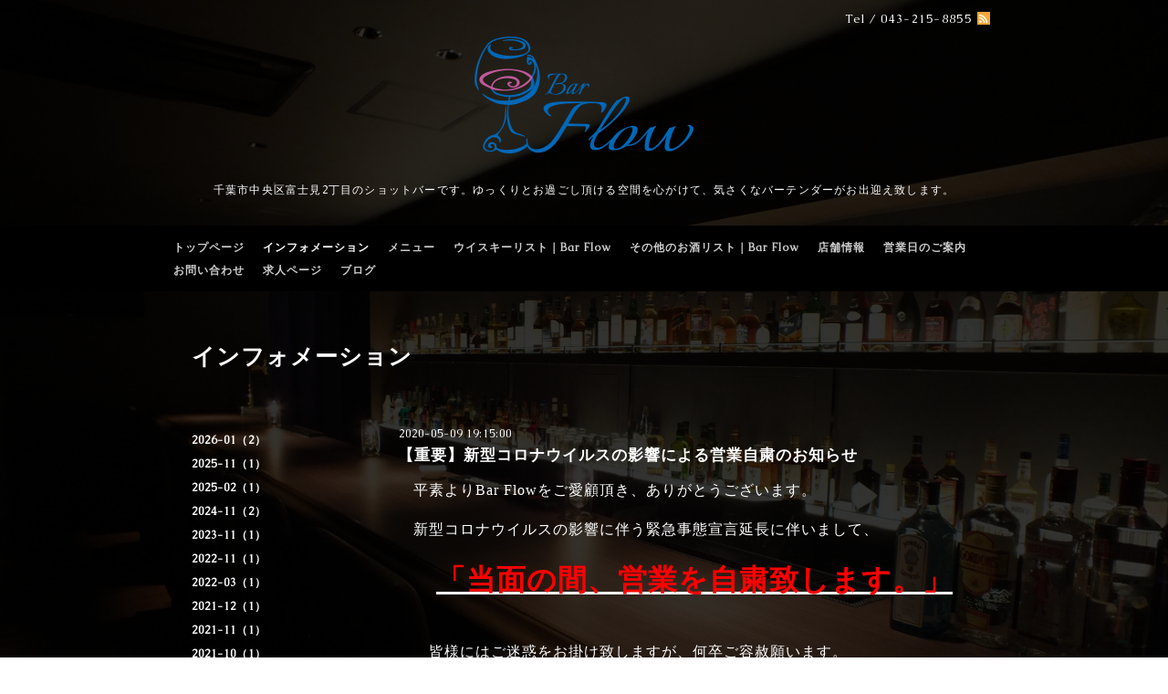

--- FILE ---
content_type: text/html; charset=utf-8
request_url: https://bar-flow.com/info/2020-05
body_size: 5315
content:
<!DOCTYPE html PUBLIC "-//W3C//DTD XHTML 1.0 Transitional//EN" "http://www.w3.org/TR/xhtml1/DTD/xhtml1-transitional.dtd">
<html xmlns="http://www.w3.org/1999/xhtml" xml:lang="ja" lang="ja">
<head>
  <meta http-equiv="content-type" content="text/html; charset=utf-8" />
  <title>インフォメーション &gt; 2020-05 - Bar Flow｜千葉・富士見の小さなバー</title>
  <meta name="viewport" content="width=device-width, initial-scale=1, maximum-scale=1, user-scalable=yes" />
  <meta name="keywords" content="千葉,富士見,Bar Flow,ショットバー,ばー,しょっとばー,オーセンティックバー,おーせんてぃっくばー,酒,飲み,居酒屋,カクテル,かくてる,バーテンダー,ばーてんだー,バー" />
  <meta name="description" content="インフォメーション &gt; 2020-05 | 
千葉市中央区富士見2丁目のショットバーです。ゆっくりとお過ごし頂ける空間を心がけて、気さくなバーテンダーがお出迎え致します。" />
  <meta property="og:title" content="Bar Flow｜千葉・富士見の小さなバー" />
  <meta property="og:image" content="https://cdn.goope.jp/51494/190824040758rejn.png" />
  <meta property="og:site_name" content="Bar Flow｜千葉・富士見の小さなバー" />
  <meta http-equiv="content-style-type" content="text/css" />
  <meta http-equiv="content-script-type" content="text/javascript" />
  
  <link rel="alternate" type="application/rss+xml" title="Bar Flow｜千葉・富士見の小さなバー / RSS" href="/feed.rss" />
  <link href='//fonts.googleapis.com/css?family=Caudex' rel='stylesheet' type='text/css'>
  <style type="text/css" media="all">@import "/style.css?359530-1590395110";</style>
  <script type="text/javascript" src="/assets/jquery/jquery-1.9.1.min.js"></script>
  <script type="text/javascript" src="/js/tooltip.js"></script>
  <script type="text/javascript" src="/assets/colorbox/jquery.colorbox-min.js"></script>
  <script type="text/javascript" src="/assets/jscrollpane/jscrollpane.js"></script>
  <script type="text/javascript" src="/assets/bgstretcher/bgstretcher_black.js"></script>
  <script type="text/javascript" src="/assets/responsiveslides/responsiveslides.min.js"></script>
  <script type="text/javascript" src="/assets/footerfixed/footerfixed.js"></script>
  <script>
    $(document).ready(function(){
      $("#main").find(".thickbox").colorbox({rel:'thickbox',maxWidth: '98%'});
    });
  </script>
</head>

<body id="info" class="smartphone">
  <div id="wrapper" class="bg_slide">
    <div id="wrapper_inner">
      <div class="shop_title">
        <div class="shop_rss shop_rss_smartphone"><a href="/feed.rss"><img src="/img/theme_black/rss.png" /></a></div>
        <div class="shop_tel shop_tel_smartphone">Tel&nbsp;/&nbsp;043-215-8855</div>
      </div>
      <div class="site_title">
        <h1 class="site_logo"><a href="https://bar-flow.com"><img src='//cdn.goope.jp/51494/190824040758rejn_m.png' alt='Bar Flow｜千葉・富士見の小さなバー' /></a></h1>
        <div class="site_description site_description_smartphone"><br />
千葉市中央区富士見2丁目のショットバーです。ゆっくりとお過ごし頂ける空間を心がけて、気さくなバーテンダーがお出迎え致します。</div>
      </div>

      
      
      <!-- END top -->

      <!-- ナビゲーション部分ここから // -->
      <script>
      $(function(){
        $(".menubtn").click(function(){
          $("#navi_inner").slideToggle(700);
        });
      });
      </script>

      <div id="navi">
        <div class="menubtn">MENU</div>
        <div id="navi_inner">
          <ul>
            
            <li><a href="/"  class="navi_top">トップページ</a></li>
            
            <li><a href="/info"  class="navi_info active">インフォメーション</a><ul class="sub_navi">
<li><a href='/info/2026-01'>2026-01（2）</a></li>
<li><a href='/info/2025-11'>2025-11（1）</a></li>
<li><a href='/info/2025-02'>2025-02（1）</a></li>
<li><a href='/info/2024-11'>2024-11（2）</a></li>
<li><a href='/info/2023-11'>2023-11（1）</a></li>
<li><a href='/info/2022-11'>2022-11（1）</a></li>
<li><a href='/info/2022-03'>2022-03（1）</a></li>
<li><a href='/info/2021-12'>2021-12（1）</a></li>
<li><a href='/info/2021-11'>2021-11（1）</a></li>
<li><a href='/info/2021-10'>2021-10（1）</a></li>
<li><a href='/info/2021-09'>2021-09（2）</a></li>
<li><a href='/info/2021-08'>2021-08（1）</a></li>
<li><a href='/info/2021-06'>2021-06（1）</a></li>
<li><a href='/info/2021-04'>2021-04（1）</a></li>
<li><a href='/info/2021-03'>2021-03（1）</a></li>
<li><a href='/info/2021-01'>2021-01（3）</a></li>
<li><a href='/info/2020-12'>2020-12（2）</a></li>
<li><a href='/info/2020-10'>2020-10（1）</a></li>
<li><a href='/info/2020-08'>2020-08（2）</a></li>
<li><a href='/info/2020-07'>2020-07（1）</a></li>
<li><a href='/info/2020-06'>2020-06（2）</a></li>
<li><a href='/info/2020-05' class='active'>2020-05（2）</a></li>
<li><a href='/info/2020-04'>2020-04（2）</a></li>
<li><a href='/info/2020-02'>2020-02（1）</a></li>
<li><a href='/info/2019-11'>2019-11（2）</a></li>
<li><a href='/info/2019-09'>2019-09（3）</a></li>
<li><a href='/info/2019-04'>2019-04（1）</a></li>
<li><a href='/info/2019-01'>2019-01（2）</a></li>
<li><a href='/info/2018-12'>2018-12（1）</a></li>
<li><a href='/info/2018-11'>2018-11（3）</a></li>
<li><a href='/info/2018-10'>2018-10（2）</a></li>
<li><a href='/info/2018-07'>2018-07（2）</a></li>
<li><a href='/info/2018-06'>2018-06（1）</a></li>
<li><a href='/info/2018-04'>2018-04（1）</a></li>
<li><a href='/info/2018-02'>2018-02（2）</a></li>
<li><a href='/info/2017-12'>2017-12（1）</a></li>
<li><a href='/info/2017-10'>2017-10（2）</a></li>
<li><a href='/info/2017-09'>2017-09（3）</a></li>
<li><a href='/info/2017-07'>2017-07（2）</a></li>
<li><a href='/info/2017-06'>2017-06（1）</a></li>
<li><a href='/info/2017-05'>2017-05（2）</a></li>
<li><a href='/info/2017-04'>2017-04（2）</a></li>
<li><a href='/info/2017-03'>2017-03（2）</a></li>
</ul>
</li>
            
            <li><a href="/menu"  class="navi_menu">メニュー</a></li>
            
            <li><a href="/free/whisky-list"  class="navi_free free_120145">ウイスキーリスト｜Bar Flow</a></li>
            
            <li><a href="/free/liqueur-list"  class="navi_free free_134127">その他のお酒リスト｜Bar Flow</a></li>
            
            <li><a href="/about"  class="navi_about">店舗情報</a></li>
            
            <li><a href="/calendar"  class="navi_calendar">営業日のご案内</a></li>
            
            <li><a href="/contact"  class="navi_contact">お問い合わせ</a></li>
            
            <li><a href="/recruit"  class="navi_recruit">求人ページ</a></li>
            
            <li><a href="/diary"  class="navi_diary">ブログ</a></li>
            
          </ul>
          <br class="clear" />
        </div>
      </div>
      <!-- // ナビゲーション部分ここまで -->

      <div class="under_navi"></div>
      <div id="contents">
        <div id="contents_inner">

          <ul class="sub_navi_side">
            
            
            
            <ul class="sub_navi">
<li><a href='/info/2026-01'>2026-01（2）</a></li>
<li><a href='/info/2025-11'>2025-11（1）</a></li>
<li><a href='/info/2025-02'>2025-02（1）</a></li>
<li><a href='/info/2024-11'>2024-11（2）</a></li>
<li><a href='/info/2023-11'>2023-11（1）</a></li>
<li><a href='/info/2022-11'>2022-11（1）</a></li>
<li><a href='/info/2022-03'>2022-03（1）</a></li>
<li><a href='/info/2021-12'>2021-12（1）</a></li>
<li><a href='/info/2021-11'>2021-11（1）</a></li>
<li><a href='/info/2021-10'>2021-10（1）</a></li>
<li><a href='/info/2021-09'>2021-09（2）</a></li>
<li><a href='/info/2021-08'>2021-08（1）</a></li>
<li><a href='/info/2021-06'>2021-06（1）</a></li>
<li><a href='/info/2021-04'>2021-04（1）</a></li>
<li><a href='/info/2021-03'>2021-03（1）</a></li>
<li><a href='/info/2021-01'>2021-01（3）</a></li>
<li><a href='/info/2020-12'>2020-12（2）</a></li>
<li><a href='/info/2020-10'>2020-10（1）</a></li>
<li><a href='/info/2020-08'>2020-08（2）</a></li>
<li><a href='/info/2020-07'>2020-07（1）</a></li>
<li><a href='/info/2020-06'>2020-06（2）</a></li>
<li><a href='/info/2020-05' class='active'>2020-05（2）</a></li>
<li><a href='/info/2020-04'>2020-04（2）</a></li>
<li><a href='/info/2020-02'>2020-02（1）</a></li>
<li><a href='/info/2019-11'>2019-11（2）</a></li>
<li><a href='/info/2019-09'>2019-09（3）</a></li>
<li><a href='/info/2019-04'>2019-04（1）</a></li>
<li><a href='/info/2019-01'>2019-01（2）</a></li>
<li><a href='/info/2018-12'>2018-12（1）</a></li>
<li><a href='/info/2018-11'>2018-11（3）</a></li>
<li><a href='/info/2018-10'>2018-10（2）</a></li>
<li><a href='/info/2018-07'>2018-07（2）</a></li>
<li><a href='/info/2018-06'>2018-06（1）</a></li>
<li><a href='/info/2018-04'>2018-04（1）</a></li>
<li><a href='/info/2018-02'>2018-02（2）</a></li>
<li><a href='/info/2017-12'>2017-12（1）</a></li>
<li><a href='/info/2017-10'>2017-10（2）</a></li>
<li><a href='/info/2017-09'>2017-09（3）</a></li>
<li><a href='/info/2017-07'>2017-07（2）</a></li>
<li><a href='/info/2017-06'>2017-06（1）</a></li>
<li><a href='/info/2017-05'>2017-05（2）</a></li>
<li><a href='/info/2017-04'>2017-04（2）</a></li>
<li><a href='/info/2017-03'>2017-03（2）</a></li>
</ul>

            
            
            
            
            
            
            
            
            
            
            
            
            
            
            
            
            
          </ul>

          <!-- メイン部分ここから -->
          <div id="main">
            <div id="main_inner">

            
            <!--  ページ：インフォメーション -->
            <h2 class="page_title">インフォメーション</h2>
            <div class="info_area">
              <div class="autopagerize_page_element">
                
                <div class="info ">
                  <div class="info_date"> 2020-05-09 19:15:00</div>
                  <div class="info_title">
                    <a href="/info/3283313">【重要】新型コロナウイルスの影響による営業自粛のお知らせ </a>
                  </div>
                  <div class="info_photo">
                    
                  </div>
                  <div class="info_body">
                    <div class="text_exposed_root text_exposed" id="id_5eb6d74ab06218479458730">
<p style="margin: 0mm 0mm 0pt; text-indent: 12pt; mso-char-indent-count: 1.0;"><span style="font-family: 'ＭＳ 明朝',serif; font-size: 12pt; mso-ascii-font-family: Century; mso-ascii-theme-font: minor-latin; mso-fareast-theme-font: minor-fareast; mso-hansi-font-family: Century; mso-hansi-theme-font: minor-latin;">平素より</span><span lang="EN-US" style="font-size: 12pt;"><span style="font-family: MS Mincho;" face="MS Mincho">Bar Flow</span></span><span style="font-family: 'ＭＳ 明朝',serif; font-size: 12pt; mso-ascii-font-family: Century; mso-ascii-theme-font: minor-latin; mso-fareast-theme-font: minor-fareast; mso-hansi-font-family: Century; mso-hansi-theme-font: minor-latin;">をご愛顧頂き、ありがとうございます。</span></p>
<p style="margin: 0mm 0mm 0pt; text-indent: 12pt; mso-char-indent-count: 1.0;">&nbsp;</p>
<p style="margin: 0mm 0mm 0pt; text-indent: 12pt; mso-char-indent-count: 1.0;"><span style="font-family: 'ＭＳ 明朝',serif; font-size: 12pt; mso-ascii-font-family: Century; mso-ascii-theme-font: minor-latin; mso-fareast-theme-font: minor-fareast; mso-hansi-font-family: Century; mso-hansi-theme-font: minor-latin;">新型コロナウイルスの影響に伴う緊急事態宣言延長に伴いまして、</span></p>
<p>&nbsp;&nbsp;</p>
<p align="center" style="margin: 0mm 0mm 0pt; text-align: center;"><span style="font-size: 24pt;"><b><u><span style="color: red; font-family: 'ＭＳ 明朝',serif; mso-ascii-font-family: Century; mso-ascii-theme-font: minor-latin; mso-fareast-theme-font: minor-fareast; mso-hansi-font-family: Century; mso-hansi-theme-font: minor-latin;">「当面の間、営業を自粛致します。」</span></u></b></span></p>
<p>&nbsp;</p>
<p style="margin: 0mm 0mm 0pt;"><span lang="EN-US" style="font-size: 12pt;"><span style="font-family: MS Mincho;" face="MS Mincho">&nbsp;</span></span></p>
<p style="margin: 0mm 0mm 0pt; text-indent: 12pt; mso-char-indent-count: 1.0;"><span style="font-family: 'ＭＳ 明朝',serif; font-size: 12pt; mso-ascii-font-family: Century; mso-ascii-theme-font: minor-latin; mso-fareast-theme-font: minor-fareast; mso-hansi-font-family: Century; mso-hansi-theme-font: minor-latin;">　皆様にはご迷惑をお掛け致しますが、何卒ご容赦願います。</span></p>
<p style="margin: 0mm 0mm 0pt; text-indent: 12pt; mso-char-indent-count: 1.0;">&nbsp;</p>
<p style="margin: 0mm 0mm 0pt; text-indent: 12pt; mso-char-indent-count: 1.0;"><span style="font-family: 'ＭＳ 明朝',serif; font-size: 12pt; mso-ascii-font-family: Century; mso-ascii-theme-font: minor-latin; mso-fareast-theme-font: minor-fareast; mso-hansi-font-family: Century; mso-hansi-theme-font: minor-latin;">　営業自粛期間は5/9（土）～5/31（日）を予定しております。</span></p>
<p style="margin: 0mm 0mm 0pt; text-indent: 12pt; mso-char-indent-count: 1.0;">&nbsp;</p>
<p style="margin: 0mm 0mm 0pt; text-indent: 12pt; mso-char-indent-count: 1.0;"><span style="font-family: 'ＭＳ 明朝',serif; font-size: 12pt; mso-ascii-font-family: Century; mso-ascii-theme-font: minor-latin; mso-fareast-theme-font: minor-fareast; mso-hansi-font-family: Century; mso-hansi-theme-font: minor-latin;"><span style="font-family: 'ＭＳ 明朝',serif; font-size: 12pt; mso-ascii-font-family: Century; mso-ascii-theme-font: minor-latin; mso-fareast-theme-font: minor-fareast; mso-hansi-font-family: Century; mso-hansi-theme-font: minor-latin;">　営業の再開につきましては、別途</span><span lang="EN-US" style="font-size: 12pt;"><span style="font-family: MS Mincho;" face="MS Mincho">SNS</span></span><span style="font-family: 'ＭＳ 明朝',serif; font-size: 12pt; mso-ascii-font-family: Century; mso-ascii-theme-font: minor-latin; mso-fareast-theme-font: minor-fareast; mso-hansi-font-family: Century; mso-hansi-theme-font: minor-latin;">や店頭掲示などでお知らせ致します。</span></span></p>
<p style="margin: 0mm 0mm 0pt; text-indent: 12pt; mso-char-indent-count: 1.0;">&nbsp;</p>
<p style="margin: 0mm 0mm 0pt; text-indent: 12pt; mso-char-indent-count: 1.0;"><span style="font-family: 'ＭＳ 明朝',serif; font-size: 12pt; mso-ascii-font-family: Century; mso-ascii-theme-font: minor-latin; mso-fareast-theme-font: minor-fareast; mso-hansi-font-family: Century; mso-hansi-theme-font: minor-latin;"><span style="font-family: 'ＭＳ 明朝',serif; font-size: 12pt; mso-ascii-font-family: Century; mso-ascii-theme-font: minor-latin; mso-fareast-theme-font: minor-fareast; mso-hansi-font-family: Century; mso-hansi-theme-font: minor-latin;">　なお、店主は事務仕事等のため、お店にはおります。</span></span></p>
<p style="margin: 0mm 0mm 0pt; text-indent: 12pt; mso-char-indent-count: 1.0;">&nbsp;</p>
<p style="margin: 0mm 0mm 0pt; text-indent: 12pt; mso-char-indent-count: 1.0;"><span style="font-family: 'ＭＳ 明朝',serif; font-size: 12pt; mso-ascii-font-family: Century; mso-ascii-theme-font: minor-latin; mso-fareast-theme-font: minor-fareast; mso-hansi-font-family: Century; mso-hansi-theme-font: minor-latin;"><span style="font-family: 'ＭＳ 明朝',serif; font-size: 12pt; mso-ascii-font-family: Century; mso-ascii-theme-font: minor-latin; mso-fareast-theme-font: minor-fareast; mso-hansi-font-family: Century; mso-hansi-theme-font: minor-latin;">　お酒類のお持ち帰り「等」に対応致します。</span></span></p>
<p style="margin: 0mm 0mm 0pt; text-indent: 12pt; mso-char-indent-count: 1.0;">&nbsp;</p>
<p style="margin: 0mm 0mm 0pt; text-indent: 12pt; mso-char-indent-count: 1.0;"><span style="font-family: 'ＭＳ 明朝',serif; font-size: 12pt; mso-ascii-font-family: Century; mso-ascii-theme-font: minor-latin; mso-fareast-theme-font: minor-fareast; mso-hansi-font-family: Century; mso-hansi-theme-font: minor-latin;"><span style="font-family: 'ＭＳ 明朝',serif; font-size: 12pt; mso-ascii-font-family: Century; mso-ascii-theme-font: minor-latin; mso-fareast-theme-font: minor-fareast; mso-hansi-font-family: Century; mso-hansi-theme-font: minor-latin;">　看板が外に出ていましたら対応出来ますので、どうぞご用命くださいませ。</span></span></p>
<p style="margin: 0mm 0mm 0pt; text-indent: 12pt; mso-char-indent-count: 1.0;">&nbsp;</p>
<p style="margin: 0mm 0mm 0pt; text-indent: 12pt; mso-char-indent-count: 1.0;">&nbsp;</p>
<p>&nbsp;</p>
<p style="text-align: right;"><span lang="EN-US" style="font-size: 14pt;"><span style="font-family: MS Mincho;" face="MS Mincho">Twitter</span></span><span style="font-family: 'ＭＳ 明朝',serif; font-size: 14pt; mso-ascii-font-family: Century; mso-ascii-theme-font: minor-latin; mso-fareast-theme-font: minor-fareast; mso-hansi-font-family: Century; mso-hansi-theme-font: minor-latin;">：＠</span><span lang="EN-US" style="font-size: 14pt;"><span style="font-family: MS Mincho;" face="MS Mincho">Bar_Flow_Chiba</span></span></p>
<p>&nbsp;</p>
<p align="right" style="margin: 0mm 0mm 0pt; text-align: right;"><span lang="EN-US" style="font-size: 14pt;"><span style="font-family: MS Mincho;" face="MS Mincho">Instagram</span></span><span style="font-family: 'ＭＳ 明朝',serif; font-size: 14pt; mso-ascii-font-family: Century; mso-ascii-theme-font: minor-latin; mso-fareast-theme-font: minor-fareast; mso-hansi-font-family: Century; mso-hansi-theme-font: minor-latin;">：＠</span><span lang="EN-US" style="font-size: 14pt;"><span style="font-family: MS Mincho;" face="MS Mincho">bar.flow.chiba</span></span></p>
<p>&nbsp;</p>
<p align="right" style="margin: 0mm 0mm 0pt; text-align: right;"><span lang="EN-US" style="font-size: 14pt;"><span style="font-family: MS Mincho;" face="MS Mincho">Facebook</span></span><span style="font-family: 'ＭＳ 明朝',serif; font-size: 14pt; mso-ascii-font-family: Century; mso-ascii-theme-font: minor-latin; mso-fareast-theme-font: minor-fareast; mso-hansi-font-family: Century; mso-hansi-theme-font: minor-latin;">：＠</span><span lang="EN-US" style="font-size: 14pt;"><span style="font-family: MS Mincho;" face="MS Mincho">Bar.Flow.Chiba</span></span></p>
</div>
                  </div>
                  <br class="clear">
                </div>
                
                <div class="info ">
                  <div class="info_date"> 2020-05-07 03:33:00</div>
                  <div class="info_title">
                    <a href="/info/3277910">【重要】縮小体制による営業の再開について</a>
                  </div>
                  <div class="info_photo">
                    
                  </div>
                  <div class="info_body">
                    <p>いつもBar Flowをご愛顧頂き、ありがとうございます。</p>
<p><br />緊急事態宣言の発出に伴い、休業としておりましたが、縮小体制および感染対策を実施の上で、</p>
<p>5/7（木）より営業を再開致します。</p>
<p><br />・営業体制の縮小通常よりも営業時間を短縮致します。</p>
<p>また、店内のお客様の人数を制限させて頂きます。</p>
<p>&nbsp;</p>
<p>・感染対策の実施スタッフはマスク着用とさせて頂きます。</p>
<p>ご来店にあたりお客様にはマスクの着用をお願い致します。</p>
<p>非着用の場合、入店をお断り致します。また、入店時に手指のアルコール消毒をお願い致します。</p>
<p>&nbsp;</p>
<p>・酒類のテイクアウトを開始します。</p>
<p>料飲店等期限付酒類小売業免許を取得致しましたので、当店のお酒を量り売りでお持ち帰り頂けます！</p>
<p>なお、カクテルにつきましては混和してしまうと酒類製造にあたりますので、ウイスキーなどに限らせて頂きます。</p>
<p>&nbsp;</p>
<p>暫定的な再開であり、状況を鑑みながらとなりますので、唐突な変更などもあるかもしれませんが、ご理解ください。お客様には大変なご迷惑をお掛け致しますが、ご協力をお願い致します。</p>
                  </div>
                  <br class="clear">
                </div>
                
              </div>
            </div>
            

            

            

            

            

            

            

            

            
             
             <div class="autopagerize_insert_before"></div>
             <div class="pager">
               <a href="/info/2020-05" class='chk'>1</a>
             </div>
             
            </div>
          </div>
          <!-- // メイン部分ここまで -->
        </div>
      </div>
      <!-- // contentsここまで -->

      <!-- フッター部分ここから // -->
      <div id="footer">
        <div id="footer_inner">
          <!-- BEGIN top -->
          <!--  ページ：トップ  -->
          <div class="slider_comment_pc_wrap">
            <div class="slider_comment_pc_wrap_inner"></div>
          </div>
          <script type="text/javascript">
          $(window).on('ready load', function() {
            $('.top_info_message,.welcome_area_message').jScrollPane();
          });
          </script>

          <div id="welcome_info_area" class="clearfix">
            <div class="welcome_info_area_inner">
              <div class="welcome_area">
                <h2 class="welcome_area_title">Welcome</h2>
                <div class="welcome_area_message welcome_area_message_smartphone"><div></div></div>
              </div>
              
            </div>
          </div>
          

          <!-- サイドバー部分ここから // -->
          <div id="sidebar">
            <div id="sidebar_inner" class="clearfix">
              <!-- ナビゲーションパーツここから // -->
              <div class="navi_parts_smartphone">
              <div id="social_widgets">
<div id="widget_twitter_follow" class="social_widget">
<div style="text-align:left;padding-bottom:10px;">
<a href="https://twitter.com/Bar_Flow_chiba" class="twitter-follow-button" data-show-count="false" data-lang="ja">Follow @Bar_Flow_chiba</a>
<script>!function(d,s,id){var js,fjs=d.getElementsByTagName(s)[0];if(!d.getElementById(id)){js=d.createElement(s);js.id=id;js.src="//platform.twitter.com/widgets.js";fjs.parentNode.insertBefore(js,fjs);}}(document,"script","twitter-wjs");</script>
</div>
</div>
<div id="widget_twitter_tweet" class="social_widget">
<div style="text-align:left;padding-bottom:10px;">
<a href="https://twitter.com/share" class="twitter-share-button" data-url="https://bar-flow.com" data-text="Bar Flow｜千葉・富士見の小さなバー" data-lang="ja">Tweet</a>
<script>!function(d,s,id){var js,fjs=d.getElementsByTagName(s)[0];if(!d.getElementById(id)){js=d.createElement(s);js.id=id;js.src="https://platform.twitter.com/widgets.js";fjs.parentNode.insertBefore(js,fjs);}}(document,"script","twitter-wjs");</script>
</div>
</div>
<div  id="widget_facebook_like" class="social_widget">
<div style="text-align:left;padding-bottom:10px;">
<iframe src="//www.facebook.com/plugins/like.php?href=https%3A%2F%2Fbar-flow.com&amp;width&amp;layout=button_count&amp;action=like&amp;show_faces=false&amp;share=true&amp;height=21&amp;appId=837439917751931" scrolling="no" frameborder="0" style="border:none; overflow:hidden; height:21px;" allowTransparency="true"></iframe>
</div>
</div>

</div>

              </div>
              <!-- // ナビゲーションパーツここまで -->
              <div class="today_area today_area_smartphone">
                <div class="today_title">2026.01.19 Monday</div>
                
              </div>
              <div class="counter_area counter_area_smartphone">
                <div class="counter_title">カウンター</div>
                <div class="counter_today">
                  Today&nbsp;:&nbsp;<span class="num">88</span>
                </div>
                <div class="counter_yesterday">
                  Yesterday&nbsp;:&nbsp;<span class="num">130</span>
                </div>
                <div class="counter_total">
                  Total&nbsp;:&nbsp;<span class="num">424817</span>
                </div>
              </div>
              <div class="qr_area qr_area_smartphone">
                <div class="qr_title">携帯サイト</div>
                <div class="qr_img"><img src="//r.goope.jp/qr/bar-flow"width="100" height="100" /></div>
              </div>
            </div>
          </div>
          <!-- // サイドバー部分ここまで -->

          <!-- // コピーライト部分ここから -->
          <div id="footer_copyright">
            <div id="footer_copyright_inner">
              <!--  スマホ用店舗名表示部分 -->
              <div class="shop_title_footer clearfix">
                <div class="shop_info_footer">
                  <div class="shop_rss shop_rss_footer"><a href="/feed.rss"><img src="/img/theme_black/rss.png" /></a></div>
                  <div class="shop_name shop_name_footer">Bar Flow&nbsp; </div>
                </div>
                <div class="shop_tel shop_tel_footer">043-215-8855</div>
              </div>
              <!--  スマホ用店舗名表示部分ここまで -->
              <div>
                <div class="copyright copyright_smartphone">&copy;2026 <a href="https://bar-flow.com">Bar Flow</a>. All Rights Reserved.　
                </div>
                <div class="powered_wrap powered_smartphone">
                  <span class="powered">
                    Powered by <a href="https://goope.jp/">グーペ</a> / <a href="https://admin.goope.jp/">Admin</a>
                  </span>
                  <span class="social_wrap">
                    
                    <a href="https://twitter.com/Bar_Flow_chiba" target="_blank">
                      <span class="icon-twitter"></span>
                    </a>
                    
                    
                    <a href="https://www.facebook.com/189990621460578" target="_blank">
                      <span class="icon-facebook"></span>
                    </a>
                    
                    
                  </span>
                </div>
              </div>
            </div>
          </div>
          <!-- // コピーライト部分ここまで -->
        </div>
      </div>
      <!-- // フッター部分ここまで -->
    <!-- wrapper_innerここまで -->
    </div>
  <!--  wrapperここまで -->
  </div>
</body>
</html>

--- FILE ---
content_type: text/css; charset=utf-8
request_url: https://bar-flow.com/style.css?359530-1590395110
body_size: 10868
content:


/* -----------------------------------------

  Goope Style / Black
  2016.02.17  GMO PEPABO

----------------------------------------- */

/* ---------------------------------

 reset CSS

--------------------------------- */

html,div,span,object,iframe,h1,h2,h3,h4,h5,h6,p,blockquote,pre,abbr,address,cite,code,del,dfn,em,img,ins,kbd,q,samp,small,strong,sub,sup,var,b,i,dl,dt,dd,ol,ul,li,fieldset,form,label,legend,table,caption,tbody,tfoot,thead,tr,th,td,article,aside,canvas,details,figcaption,figure,footer,header,hgroup,menu,nav,section,summary,time,mark,audio,video{margin:0;padding:0;outline:0;font-size:100%;vertical-align:baseline;background:transparent}
iframe,fieldset,img {border:0;}
article,aside,details,figcaption,figure,footer,header,hgroup,menu,nav,section{display:block}
nav ul{list-style:none}
blockquote,q{quotes:none}
blockquote:before,blockquote:after,q:before,q:after{content:none}
a{margin:0;padding:0;font-size:100%;vertical-align:baseline;background:transparent}
ins{background-color:#ff9;color:#fff;text-decoration:none}
mark{background-color:#ff9;color:#fff;font-style:italic;font-weight:bold}
del{text-decoration:line-through}
abbr[title],dfn[title]{border-bottom:1px dotted;cursor:help}
hr{display:block;height:1px;border:0;border-top:1px solid #ccc;margin:1em 0;padding:0}
input,select{vertical-align:middle}

  /* --------------------------------------

  clear

--------------------------------------- */

br.clear {
  font-size: 0;
  line-height: 0;
  clear: both;
  }

.clearfix:after {
  content: ".";
  display: block;
  height: 0;
  visibility: hidden;
  clear: both;
  }


/* --------------------------------------
  パーツ表示
--------------------------------------- */
.shop_name {
}
.powered {
  display: none;
}

.shop_tel {
  margin: 2px 0 0 6px;
  font-size: 13px;
  letter-spacing: 0.1em;
  float: right;
}

.shop_rss {
  margin: 3px 35px 0 6px;
  float: right;
}


/* --------------------------------------
  HTML再定義
--------------------------------------- */

html {
   height: 100%;
  }
body {
  background: url(/img/theme_black/black_bg.jpg) center center / cover no-repeat fixed;
  font-size: 13px;
  font-family: 'caudex','游ゴシック', 'yugothic', 'ヒラギノ角ゴ pro w3', 'hiragino kaku gothic pro', 'メイリオ', meiryo, 'ＭＳ Ｐゴシック', sans-serif;
  letter-spacing: 1px;
  word-wrap: break-word;
  word-break: break-all;
  height: 100%;
  width: 100%;
  margin: 0 auto;
  color: #fff;
  background-image: url("//cdn.goope.jp/51494/170601200204-592ff42ced039.jpg");
  background-position: top left;
  background-repeat: repeat;
  background-attachment: scroll;
  background-size: auto;
}


html>body #wrapper {
  width: 100%;
  margin: 0 auto;
  min-height: 100%;
  background: rgba(0,0,0,0.8);
  background-repeat: repeat;
  }

/* --- トップページのみ --- */
body#top div#wrapper {
  width: 100%;
  min-height: 100%;
  background-image: none;
  }
/* --- トップページのみ --- */

div#wrapper_inner {
  height: auto;
  margin: 0 auto;
  }

body#top div#wrapper_inner {
  height: auto;
  margin: 0 auto;
  }

br.clear {
  font-size: 0;
  line-height: 0;
  clear: both;
  }

div#contents {
  margin: 0 auto;
  padding-bottom: 50px;
  width: 960px;
  }

div#contents_inner {
  overflow: hidden;
  margin: 0 35px;
  }

/* --- トップページのみ --- */
body#top div#contents {
  margin: 0 auto;
  width: 100%;
  padding-bottom: 0px;
  }

body#top div#contents_inner {
  margin: 0;
  }
/* --- トップページのみ --- */

div#header_inner {
  margin: 0;
  }

div#main {
  float: right;
  }

/* --- Main float none area--- */
body#free div#main,
body#staff div#main,
body#reservation div#main,
body#coupon div#main,
body#contact div#main,
body#calendar div#main,
body#about div#main {
  float: none;
  }
/* --- Main float none area--- */

/* --- トップページのみ --- */
body#top div#main {
  float: none;
  }
/* --- トップページのみ --- */

#main_inner {
  margin: 0;
  }

.navi_parts_detail {
  text-align: left;
  }

#social_widgets {
  padding-top: 30px;
}

/* --------------------------------------
  リンク
--------------------------------------- */

a:link {
  color: #fff;
  text-decoration: none;
  }

a:visited {
  color: #fff;
  text-decoration: none;
  }

a:hover {
  color: #bcbcbc;
  text-decoration: none;
  }

a:active {
  color: #fff;
  text-decoration: none;
  outline: none;
  }

/* --------------------------------------
  ヘッダー
  --------------------------------------- */

.shop_title {
  width: 960px;
  position: relative;
  top: 10px;
  margin: 0 auto;
  text-align: right;
  }

.shop_rss {
  margin: 3px 35px 0 6px;
  float: right;
  }

.shop_tel {
  margin: 2px 0 0 6px;
  font-size: 13px;
  letter-spacing: 0.1em;
  float: right;
  }

/* --------------------------------------
  ページタイトル
--------------------------------------- */

#main h2.page_title {
  font-size: 25px;
  font-weight: bolder;
  text-align: left;
  margin: 0 0 0 -225px;
  color: #fff;
  padding: 0 0 60px 0;
  }

/* ---  サイドナビがないページ用 ---*/
body#free  #main h2.page_title,
body#staff  #main h2.page_title,
body#reservation  #main h2.page_title,
body#coupon  #main h2.page_title,
body#contact  #main h2.page_title,
body#about #main h2.page_title {
  margin: 0 !important;
  }
 /* ---   サイドナビがないページ用 ---*/

/* ---  カレンダーページにのみ適用---*/
body#calendar #main h2.page_title  {
  margin: 0 0 20px 0;
  padding: 0 0 40px 0;
  }
/* ---  カレンダーページにのみ適用 ---*/

/* --------------------------------------
  ナビゲーション
--------------------------------------- */

.menubtn {
  display: none;
  }

body #navi {
  width: 100%;
  margin-bottom: 55px;
  background: rgba(0,0,0,1);
  }

/* --- トップページのみ --- */
body#top #navi {
  width: 100%;
  position: static;
  margin: 0;
  }
/* --- トップページのみ --- */

#navi_inner {
  display: block;
  padding: 0 0 10px 0;
  width: 960px;
  margin: 0 auto;
  overflow: hidden;
  }

#navi_inner ul {
  list-style-type: none;
  padding: 12px 0 0;
  margin: 0 10px;
  line-height: 25px;
  position: relative;
  left: 50%;
  float: left;
  }

#navi_inner ul li {
  font-weight: bolder;
  position: relative;
  left: -50%;
  float: left;
  }

#navi_inner ul li a {
  display: block;
  padding: 0 10px 0;
  color: #ccc;
  font-size: 12px;
  text-decoration: none;
  }

#navi_inner ul li a:hover {
  color: #fff;
  }

html>body #navi ul li .active {
  color: #fff;
  }

/* スマホ用サブナビを非表示 */
#navi ul.sub_navi {
  display: none !important;
  }

/* PC用サブナビ */
.sub_navi_side {
  float: left;
  font-size: 12px;
  width: 200px;
  position: relative;
  padding: 0;
  top: 100px;
  }

.sub_navi_side ul.sub_navi {
  padding: 0;
  }

body#free  .sub_navi_side,
body#staff  .sub_navi_side,
body#reservation  .sub_navi_side,
body#coupon  .sub_navi_side,
body#contact  .sub_navi_side,
body#about .sub_navi_side,
body#calendar .sub_navi_side {
  display: none;
  }

ul.sub_navi_side li a {
  margin-bottom: 1px;
  padding: 0 15px 8px 15px;
  display: block;
  color: #fff;
  font-weight: bold;
  text-decoration: none;
  }

ul.sub_navi_side li a:hover {
  color: #bcbcbc;
  }

/* フリーページナビゲーション用 */
.free_area {
  line-height: 1.5;
  }

body .site_title {
  width: 960px;
  margin: 0 auto;
  text-align: center;
  padding: 10px 0 30px;
  background-repeat : repeat;
  }

/* --- トップページのみ --- */
body#top .site_title {
  width: 100%;
  background-color: rgba(0,0,0,0.8)
  }
/* --- トップページのみ --- */

h1.site_logo {
  width: 960px;
  margin: 0 auto;
  font-weight: bold;
  font-size: 45px;
  padding: 30px 0 16px 0;
  line-height: 60px;
  }
.site_description {
  width: 960px;
  color: #fff;
  letter-spacing: 0.1em;
  margin: 0 auto;
  font-size: 12px;
}


body#top .under_navi {
  padding-bottom: 300px;
  }

h1.site_logo a:visited {
  text-decoration: none;
  }

h1.site_logo a:hover {
  text-decoration: none;
  }

h1.site_logo a:active {
  text-decoration: none;
  }

/* --------------------------------------
  サイドバー
--------------------------------------- */

#sidebar {
  width: 960px;
  margin: 0 auto;
  }

#sidebar_inner {
  margin: 0 35px;
  }

/* ナビパーツ */
div#navi_parts {
  font-size: 12px;
  margin: 0 50px 0 0;
  padding: 20px 0;
  float: left;
  color: #fff;
  }

.navi_parts_detail {
  float: left;
  margin: 0 20px 30px 0;
  }

/* social button */
.social_widget {
  margin: 5px 0 0;
  }

/* today */
.today_area {
  display: none;
  margin: 20px 40px 20px 0;
  font-size: 12px;
  padding: 0 40px 0 0;
  float: left;
  height: 140px;
  color: #fff;
  border-right: 1px solid #464646;
}


.today_area a:link {
  text-decoration: none;
  }

.today_area a:visited {
  text-decoration: none;
  }

.today_area a:hover {
  text-decoration: none;
  }

.today_area a:active {
  text-decoration: none;
  }

.today_title {
  font-weight: bolder;
  }

.today_schedule {
  margin: 10px 0 0;
  padding: 0px;
  }

.today_schedule a {
  color: #fff;
  }

/* カウンター */
.counter_area {
  display: none;
  float: left;
  margin: 20px 40px 20px 0;
  padding: 0 40px 0 0;
  height: 140px;
  border-right: 1px solid #464646;
  color: #fff;
}


.counter_title {
  font-size: 12px;
  font-weight: bolder;
  margin-bottom: 10px;
  }

.counter_today {
  margin: 0 0 7px 1px;
  }

.counter_today span.num {
  font-weight: bolder;
  }

.counter_yesterday {
  margin: 0 0 7px 1px;
  }

.counter_yesterday span.num {
  font-weight: bolder;
  }

.counter_total {
  margin: 0 0 0 1px;
  }

.counter_total span.num {
  font-weight: bolder;
  }

/* QRコード */
.qr_area {
  display: none;
  float: left !important;
  margin: 20px 40px 20px 0 !important;
  padding: 0 40px 0 0 !important;
  height: 140px !important;
  border-right: 1px solid #464646 !important;
}


.qr_title {
  margin-bottom: 10px;
  font-size: 12px;
  font-weight: bolder;
  }

/* --------------------------------------
  フッター
--------------------------------------- */

html>body #footer {
  clear: both;
  margin: 0 auto;
  width: 100%;
  color: #fff;
  background: rgba(0,0,0,0.8);
  background-repeat :repeat;
  }

/* --- トップページのみ --- */
html>body#top #footer {
  width: 100%;
  top: 0;
  }
*html body#top #footer {
  width: 100%;
  top: 0;
  }
/* --- トップページのみ --- */

#top #footer_inner {
  position: relative;
}

div#footer_copyright {
  width: 100%;
  height: 51px;
  background: #000;
  }

div#footer_copyright_inner {
  width: 960px;
  margin: 0 auto;
  }

.shop_title_footer{
  display: none;
  }
.copyright {
  margin: 14px 35px;
  float: left;
  font-size: 12px;
}


.powered_wrap {
  margin: 14px 35px;
  float: right;
  font-size: 12px;
  }

.powered a:link,
.copyright a:link {
  color: #fff;
  text-decoration: none;
  }

.powered a:visited,
.copyright a:visited {
  color: #fff;
  text-decoration: none;
  }

.powered a:hover,
.copyright a:hover {
  color: #fff;
  text-decoration: none;
  }

.powered a:active,
.copyright a:active {
  color: #fff;
  text-decoration: none;
  }

/* --------------------------------------
  ソーシャルアイコン
--------------------------------------- */

@font-face {
    font-family: 'icomoon';
    src: url('/css/social-icon-fonts/social-icon.eot?3koa62');
    src: url('/css/social-icon-fonts/social-icon.eot?3koa62#iefix') format('embedded-opentype'),
           url('/css/social-icon-fonts/social-icon.ttf?3koa62') format('truetype'),
           url('/css/social-icon-fonts/social-icon.woff?3koa62') format('woff'),
           url('/css/social-icon-fonts/social-icon.svg?3koa62#icomoon') format('svg');
    font-weight: normal;
    font-style: normal;
}

[class^="icon-"], [class*=" icon-"] {
    /* use !important to prevent issues with browser extensions that change fonts */
    font-family: 'icomoon' !important;
    speak: none;
    font-style: normal;
    font-weight: normal;
    font-variant: normal;
    text-transform: none;
    line-height: 1;

    /* Better Font Rendering =========== */
    -webkit-font-smoothing: antialiased;
    -moz-osx-font-smoothing: grayscale;
}

.icon-instagram:before {
    content: "\e900";
}

.icon-facebook:before {
    content: "\e901";
    margin-right: 2px;
}

.icon-twitter:before {
    content: "\e902";
    margin-right: 2px;
}

.social_wrap {
  font-size: 16px;
  margin: 0 0 0 15px;
}

/* --------------------------------------
  トップ
--------------------------------------- */

/* --トップ以外のwelcomeエリアを見えなくする-- */
body#info #welcome_info_area ,
body#photo #welcome_info_area ,
body#menu #welcome_info_area ,
body#calendar #welcome_info_area ,
body#about #welcome_info_area ,
body#contact #welcome_info_area ,
body#coupon #welcome_info_area ,
body#reservation #welcome_info_area ,
body#free #welcome_info_area,
body#staff #welcome_info_area  {
  display: none;
  }

#welcome_info_area {
  color: #fff;
  width: 100%;
  padding-top: 20px;
  }

.welcome_info_area_inner {
  width: 960px;
  margin: 0 auto;
  }

.welcome_area {
  height: 100px;
  width: 410px;
  float: left;
  margin-left: 35px;
  padding: 0;
  line-height: 1.5;
  }

.welcome_area_title {
  font-size: 17px;
  font-weight: normal;
  margin: 0 0 10px;
  }

.welcome_area_message {
  font-size: 11px;
  height: 50px;
  width: 410px;
  }

.top_info_area {
  float: right;
  width: 410px;
  margin-right: 35px;
  list-style-type: none;
  }

.top_info_title {
  font-size: 17px;
  font-weight: normal;
  padding: 0;
  margin: 0 0 10px;
  text-align: left;
  }

.top_info_message {
  font-size: 11px;
  height: 50px;
  }

.top_info_message li a {
  font-size: 11px;
  color: #fff;
  margin: 0 0 5px;
  text-decoration: none;
  }

.top_info_date{
  margin-right: 10px;
  }

/* --------------------------------------
  インフォメーション
--------------------------------------- */

.info_area {
  width: 650px;
  margin: 0 0 32px 0;
  }

.info {
  width: 650px;
  padding: 0 1px;
  margin: 0 0 25px;
  }

.info_photo {
  padding: 0 1px;
  margin: 0 0 15px;
  }

.info_date {
  color: #fff;
  font-size: 12px;
  margin: 0 0 4px;
  padding: 0 1px;
  }

.info_title {
  padding: 0;
  font-size: 17px;
  font-weight: bolder;
  margin: 0 0 10px;
  }

.info_body {
  color: #fff;
  padding: 0 1px 30px 1px;
  border-bottom: 1px solid #343434;
  line-height: 1.5;
  }

.info_area a:hover {
  text-decoration: none;
  }

/* --------------------------------------
  カレンダー
--------------------------------------- */

.calendar_area {
  margin: 0 0 35px;
  width: 100%;
  }

.calendar_area a:link {
  text-decoration: none;
  }

.calendar_area a:visited {
  text-decoration: none;
  }

.calendar_area a:hover {
  text-decoration: none;
  }

.calendar_area  a:active {
  text-decoration: none;
  }

.calendar_header {
  margin: 0 0 50px;
  font-size: 13px;
  text-align: center;
  font-weight: bolder;
  }

.calendar_header a {
  margin: 0 12px;
  font-size: 13px;
  text-align: center;
  font-weight: normal;
  }

.table_calendar th {
  text-align: center;
  font-size: 10px;
  border-bottom: 1px solid #848484;
  padding: 0 0 5px;
  }

.table_calendar th.sun {
  color: #ff3355;
  }

.table_calendar th.sat {
  color: #0250d0;
  }

.table_calendar td {
  border-bottom: 1px solid #848484;
  border-left: 1px solid  #848484;
  width: 14%;
  height: 100px;
  text-align: center;
  padding: 0 0 5px;
  }

.table_calendar td img {
  padding: 20px;
  }

.table_calendar td img:hover {
  border: 2px solid  #848484;
  padding: 18px;
  }

.table_calendar td.sat {
  border-right: 1px solid  #848484;
  }

.table_calendar td p.day {
  font-size: 14px;
  line-height: 14px;
  margin: 8px 8px 0 5px;
  padding: 0;
  text-align: right;
  }

.table_calendar td.sun p.day {
  color: #ff3355;
  }

.table_calendar td.sat p.day {
  color: #0250d0;
  }

.schedule {
  margin: 0 0 20px;
  }

.schedule a:link {
  text-decoration: none;
  }

.schedule a:visited {
  text-decoration: none;
  }

.schedule a:hover {
  text-decoration: none;
  }

.schedule a:active {
  text-decoration: none;
  }

.schedule_date {
  font-weight: bolder;
  font-size: 17px;
  color: #fff;
  margin: 0 0 12px;
  padding: 0 0 6px;
  }

.schedule ul {
  list-style: none;
  margin: 0 0 40px;
  }

.schedule ul li {
  margin: 0 0 10px;
  line-height: 20px;
  }

.schedule_category {
  padding: 5px 7px;
  margin:0 10px 0 0;
  font-size: 10px;
  font-weight: bold;
  background-color: #4e4e4e;
  color: #fff;
  }

.schedule_time {
  font-weight: bolder;
  }

.schedule_title {
  font-weight: bolder;
  }

.schedule_detail {
  width: 650px;
  margin: 0 0 36px;
  padding: 0 0 8px;
  }

.schedule_detail_date {
  font-size: 12px;
  color: #fff;
  }

.schedule_detail_category {
  padding: 4px 7px;
  margin: 0 0 8px;
  font-size: 10px;
  font-weight: bold;
  background: #4e4e4e;
  color: #fff;
  }

.schedule_detail_title {
  font-weight: bolder;
  font-size: 14px;
  margin: 10px 0 3px;
  }

.schedule_detail_body {
  line-height: 1.5;
  color: #fff;
  }

.schedule_detail_body img {
  margin: 4px 0 10px;
  }

/* --------------------------------------
  メニュー
--------------------------------------- */

.menu_area {
  width: 650px;
  margin: 0 0 40px;
  }

.menu_list {
  margin: 0 0 50px;
  }

.menu_category {
  margin: 0 0 25px;
  padding: 0 0 10px;
  font-weight: bolder;
  font-size: 17px;
  border-bottom: 1px solid #343434;
  }

.menu_title {
  font-size: 15px;
  font-weight: bolder;
  line-height: 24px;
  padding: 0 1px;
  }

.menu {
  margin: 0 0 30px;
  }

.menu_price {
  color: #fff;
  font-size: 14px;
  font-weight: bolder;
  line-height: 24px;
  margin: 0 0 20px;
  padding: 0 1px;
  }

.menu_body {
  clear: both;
  width: 100%;
  color: #fff;
  margin: 0;
  padding: 0 1px;
  line-height: 1.5;
  }

.menu_photo {
  float: left;
  margin-right: 5%;
  width: 30%;
  }

.menu_photo img {
  width: 100%;
  }

.menu_txt_wrap {
  float: left;
  width: 65%;
  }

.menu_title img {
  float: left;
  margin: 4px 4px 0 0;
  padding: 0 1px;
  }

.menu_body p img {
  float: none;
  }

.menu_area a:link {
  text-decoration: none;
  }

a:visited {
  text-decoration: none;
  }

.menu_area a:hover {
  text-decoration: none;
  }

.menu_area a:active {
  text-decoration: none;
  }

/* --------------------------------------
  フォトギャラリー
--------------------------------------- */

.album_title {
  margin: 0 0 25px;
  padding: 0 0 10px;
  font-weight: bolder;
  font-size: 17px;
  border-bottom: 1px solid #343434;
  }

.photo_area {
  width: 650px;
  margin: 0 0 32px;
  }

.album {
  margin: 0 0 30px;
  padding: 0 0 0 15px;
  }

.album:last-child {
  padding: 0 0 15px 15px;
  }

.photo_thumb{
  float: left;
  margin: 0 15px 15px 0;
  }

.photo {
  width: 100%;
  margin: 0 5px 25px 0;
  }

.photo_image {
  margin: 0 0 10px;
  padding:0 1px;
  }

.photo_date {
  color: #6a6a6a;
  text-align: left;
  margin-bottom: 4px;
  padding: 0 1px;
  }

.photo_title {
  font-size: 15px;
  font-weight: bolder;
  margin: 0 0 10px;
  padding: 0 1px;
  }

.photo_body {
  color: #6a6a6a;
  padding: 0 1px 25px 1px;
  border-bottom: 1px solid #343434;
  line-height: 1.5;
  }

.photo_area a:hover {
  text-decoration: none;
  }

/* --------------------------------------
  クーポン
--------------------------------------- */

.coupon_area a:link {
  text-decoration: none;
  }

.coupon_area a:visited {
  text-decoration: none;
  }

.coupon_area a:hover {
  text-decoration: none;
  }

.coupon_area a:active {
  text-decoration: none;
  }

.coupon_area {
  margin-bottom: 40px;
  }

.coupon {
  padding: 0;
  margin-bottom: 20px;
  }

.coupon_image img {
  float: left;
  margin: 0 25px 25px 0;
  }

.coupon_qr {
  width: 110px;
  }

.coupon_title {
  font-weight: bolder;
  margin-bottom: 10px;
  font-size: 17px;
  }

.coupon_body {
  float: left;
  }

.coupon_body ul {
  color: #fff;
  font-weight: bolder;
  margin-bottom: 10px;
  }

.coupon_body ul li {
  list-style-type: none;
  }

.coupon_print {
  font-weight: bolder;
  }

/* --------------------------------------
  店舗情報
--------------------------------------- */
.map {
  width: 100%;
  height: 100%;
  margin: 0 0 25px;
  padding: 0;
  background: #fff;
  }

.detail {
  margin: 0 0 10px;
  }

.table_detail {
  float: right;
  width: 100%;
  border-top: 1px solid #a3a3a3;
  background-image: url(/img/theme_salon2/white_65.png);
  }

.table_detail th {
  width: 150px;
  color: #fff;
  text-align: center;
  white-space: nowrap;
  padding: 15px;
  border-bottom: 1px solid #a3a3a3;
  border-left: 1px solid #a3a3a3;
  }

.table_detail td {
  width: 350px;
  color: #fff;
  padding: 15px;
  border-bottom: 1px solid #a3a3a3;
  border-left: 1px solid #a3a3a3;
  border-right: 1px solid #a3a3a3;
  }

/* --------------------------------------
  お問い合わせ
--------------------------------------- */

.contact_area {
  font-weight: bolder;
  margin: 0 0 20px;
  display: block;
  clear: both;
  overflow: hidden;
  line-height: 17px;
  }

.contact_wrapper {
  float: right;
  }

.contact_message {
  margin: 0 0 40px;
  font-size: 15px;
  line-height: 23px;
  }

.contact_area label {
  margin: 0 0 5px;
  }

.contact_area input {
  margin: 5px 5px 0 0;
  font-size: 14px;
  padding: 10px 0;
  vertical-align: middle;
  }

.contact_area textarea {
  margin: 5px 0 0;
  font-size: 14px;
  }

.contact_name {
  width: 500px;
  }

.contact_email {
  width: 500px;
  }

.contact_tel {
  width: 500px;
  }

.contact_body {
  height: 150px;
  width: 512px;
  }

.contact_area .button_area {
  text-align: right;
  }

.contact_area .button {
  color: #434343;
  cursor: pointer;
  font-size: 14px;
  font-weight: bolder;
  margin: 10px 0;
  padding: 11px 30px;
  width: 514px;
  border-radius: 4px;
  border: 1px solid #b4b4b4;
  background-color: #b4b4b4;
  background: -moz-linear-gradient(
    top,
    #eeeeee 0%,
    #b4b4b4);
  background: -webkit-gradient(
    linear, left top, left bottom,
    from(#eeeeee),
    to(#b4b4b4));
  box-shadow:
    0px 2px 2px rgba(000,000,000,0.5),
    inset 0px 0px 1px rgba(255,255,255,1);
  }

.contact_small {
  width: 100px;
  }

.contact_medium {
  width: 200px;
  }

.contact_large {
  height: 100px;
  width: 500px;
  }

.checkbox {
  display: block;
  clear: both;
  padding: 0 0 5px;
  }

.checkbox input {
  display: inline;
  float: left;
  font-size: 14px;
  margin: 0 5px 0 0;
  padding: 5px;
  width: 13px;
  border: none;
  }

.checkbox label {
  display: block;
  width: 460px;
  float: left;
  margin: 0 0 5px;
  }

.radio {
  display: block;
  clear: both;
  padding: 5px 0 5px 3px;
  }

.radio input {
  display: inline;
  float: left;
  font-size: 14px;
  margin: 0 5px 0;
  padding: 5px;
  width: 13px;
  border: none;
  }

.radio span {
  display: block;
  width: 460px;
  float: left;
  margin: 0 0 5px;
  }

.personal_info {
  float: left;
  width: 320px;
  font-weight: bolder;
  margin: 1px 0 34px;
  font-size: 12px;
  }

.personal_info_txt {
  margin: 8px 0 0;
  color: #fff;
  font-weight: normal;
  line-height: 150%;
  }

/* --------------------------------------
    予約ページ
--------------------------------------- */

.reservation_area {
  font-weight: bolder;
  margin: 0 0 20px;
  display: block;
  clear: both;
  overflow: hidden;
  line-height: 17px;
  }

.reservation_others {
  margin-bottom: 30px;
  }

.reservation_message {
  margin: 0 0 40px;
  font-size: 15px;
  line-height: 23px;
  }

.reservation_form .reservation_area label {
  margin: 0 0 5px;
  }

.reservation_form .reservation_area input {
  margin: 5px 5px 0;
  font-size: 14px;
  padding: 10px 0;
  vertical-align: middle;
  }

.reservation_form .reservation_area textarea {
  margin: 5px 0 0;
  font-size: 14px;
  padding: 5px;
  }

.reservation_form .reservation_name {
  width: 500px;
  }

.reservation_form .reservation_email {
  width: 500px;
  }

.reservation_form .reservation_tel {
  width: 500px;
  }

.reservation_form .reservation_memo {
  width: 500px;
  height: 100px;
  }

.reservation_area .button_area {
  text-align: left;
  }

.reservation_area .button {
  color: #434343;
  border-radius: 4px;
  border: 1px solid #b4b4b4;
  cursor: pointer;
  font-size: 14px;
  font-weight: bolder;
  margin: 10px 0;
  padding: 11px 30px;
  width: 514px;
  background-color: #b4b4b4;
  background: -moz-linear-gradient(
    top,
    #eeeeee 0%,
    #b4b4b4);
  background: -webkit-gradient(
    linear, left top, left bottom,
    from(#eeeeee),
    to(#b4b4b4));
  box-shadow:
    0px 2px 2px rgba(000,000,000,0.5),
    inset 0px 0px 1px rgba(255,255,255,1);
  }

.reservation_form .reservation_small {
  width: 200px;
  }

.reservation_form .reservation_medium {
  width: 200px;
  }

.reservation_form .reservation_large {
  height: 200px;
  width: 500px;
  }

.reservation_info .reservation_tel_number {
  background: url(/img/menu/tel.gif) no-repeat 0 0;
  font-family: Arial;
  font-size: 16px;
  font-weight: bolder;
  padding: 3px 5px 5px 30px;
  }

.reservation_info .reservation_tel_time {
  border: 1px solid #fff;
  padding: 10px;
  margin-bottom: 30px;
  }

.reservation_list .reservation_title {
  font-size: 14px;
  font-weight: bolder;
  line-height: 24px;
  padding: 10px 0;
  }

.reservation_body {
  margin-bottom: 30px;
  }

.reservation_photo {
  margin-bottom: 20px;
  }

 .reservation_area a:link {
  text-decoration: none;
  }

.reservation_area a:visited {
  text-decoration: none;
  }

.reservation_area a:hover {
  text-decoration: none;
  }

.reservation_area a:active {
  text-decoration: none;
  }

.reservation_course_body img {
  margin: 5px 0 0 0;
  }

.reservation_course_body p {
  font-weight: normal;
  color: #6a6a6a;
  margin: 10px 0;
  }

/* --------------------------------------
  pager
--------------------------------------- */

.pager {
  text-align: center;
  white-space: nowrap;
  padding: 5px 0;
  font-size: 12px;
  line-height: 16px;
  font-weight: bold;
  }

.pager a {
  margin: 0 2px;
  padding: 3px 5px;
  }

.pager a:link {
  color: #6a6a6a;
  text-decoration: none;
  }

.pager a:visited {
  color: #6a6a6a;
  text-decoration: none;
  }

.pager a:hover {
  color: #6a6a6a;
  text-decoration: none;
  }

.pager a:active {
  text-decoration: none;
  }

.pager a.next {
  margin: 0 2px;
  padding: 3px 5px;
  }

.pager a.next:link {
  color: #6a6a6a;
  text-decoration: none;
  }

.pager a.next:visited {
  color: #6a6a6a;
  text-decoration: none;
  }

.pager a.next:hover {
  color: #6a6a6a;
  text-decoration: none;
  }

.pager a.next:active {
  text-decoration: none;
  }

.pager a.chk {
  margin: 0 2px;
  padding: 5px 7px;
  background: #4e4e4e;
  color: #fff;
  text-decoration: none;
  }

/*--------------------------------
  AutoPagerize
--------------------------------*/
.autopagerize_page_element {
  clear: both;
  }

#hr {
  border: none;
  margin-top: 20px;
  }

.autopagerize_link {
  margin-bottom: 20px;
  }

/* --------------------------------------
  WYSIWYGスタイル
--------------------------------------- */

.welcome_area_message li,
.info_body li,
.photo_body li,
.menu_body li,
.schedule_detail_body li,
.free_area li {
  list-style-type: disc;
  list-style-position: inside
  }

.welcome_area_message ol li,
.info_body ol li,
.photo_body ol li,
.menu_body ol li,
.schedule_detail_body ol li,
.free_area ol li {
  list-style-type: decimal;
  list-style-position: inside
  }

/* --------------------------------------
  tooltip
--------------------------------------- */
.hotspot {
  cursor: pointer;
  }

#tt {
  position: absolute;
  display: block;
  background: url(/img/tooltip/tt_left.gif) top left no-repeat;
  }

#tttop {
  display: block;
  height: 5px;
  margin-left: 5px;
  background: url(/img/tooltip/tt_top.gif) top right no-repeat;
  overflow: hidden;
  }

#ttcont {
  display: block;
  padding: 2px 12px 3px 7px;
  margin-left: 5px;
  background: #ccc;
  color: #333;
  font-size: 10px;
  line-height: 16px;
  }

#ttcont div.schedule_title {
  font-size: 13px;
  }

#ttcont div.schedule_body {
  font-size: 11px;
  }

#ttbot {
  display: block;
  height: 5px;
  margin-left: 5px;
  background: url(/img/tooltip/tt_bottom.gif) top right no-repeat;
  overflow: hidden;
  }

/* --------------------------------------
  thickbox
--------------------------------------- */

#TB_window {
  font-size: 12px;
  font-family: Arial, Helvetica, sans-serif;
  color: #333333;
  }

#TB_secondLine {
  font-size: 10px;
  font-family: Arial, Helvetica, sans-serif;
  color: #666666;
  }

#TB_overlay {
  position: fixed;
  z-index: 100;
  top: 0;
  left: 0;
  height: 100%;
  width: 100%;
  }

.TB_overlayMacFFBGHack {
  background: url(/img/bg/#fff_alpha_80.png);
  }

.TB_overlayBG {
  background-color: #fff;
  filter:alpha(opacity=80);
  -moz-opacity: 0.80;
  opacity: 0.80;
  }

#TB_window {
  position: fixed;
  background: url(/img/bg/#fff_alpha_50.png);
  z-index: 10001;
  display: none;
  text-align: left;
  top: 50%;
  left: 50%;
  -moz-border-radius-bottomleft: 5px;
  -moz-border-radius-bottomright: 5px;
  -moz-border-radius-topleft: 5px;
  -moz-border-radius-topright: 5px;
  }

#TB_window img#TB_Image {
  display: block;
  margin: 15px 0 0 15px;
  border: 1px solid #fff;
  }

#TB_caption {
  padding: 10px 20px;
  float: left;
  color: #fff;
  font-size: 11px;
  }

#TB_caption a {
  color: #fff;
  }

#TB_closeWindow {
  padding: 10px;
  float: right;
  }

#TB_closeAjaxWindow {
  padding: 7px 7px 5px 0;
  margin-bottom: 1px;
  text-align: right;
  float: right;
  }

#TB_ajaxWindowTitle {
  float: left;
  padding: 7px 0 5px 10px;
  margin-bottom: 1px;
  }

#TB_title{
  background-color: #FFF;
  height: 35px;
  }

#TB_ajaxContent {
  clear: both;
  padding: 2px 15px 15px 15px;
  overflow: auto;
  text-align: left;
  line-height: 1.4em;
  background-color: #fff;
  }

#TB_ajaxContent.TB_modal {
  padding: 15px;
  }

#TB_ajaxContent p {
  padding: 5px 0;
  }

#TB_load {
  position: fixed;
  display: none;
  height: 13px;
  width: 208px;
  z-index: 103;
  top: 50%;
  left: 50%;
  margin: -6px 0 0 -104px;
  }

#TB_HideSelect {
  z-index: 99;
  position: fixed;
  top: 0;
  left: 0;
  background-color: #fff;
  border: none;
  filter: alpha(opacity=0);
  -moz-opacity: 0;
  opacity: 0;
  height: 100%;
  width: 100%;
  }

#TB_iframeContent {
  clear: both;
  border: none;
  margin-bottom: -1px;
  margin-top: 1px;
  }

#colorbox, #cboxOverlay, #cboxWrapper{position: absolute; top: 0; left: 0; z-index: 9999; overflow: hidden;}
#cboxOverlay{position: fixed; width: 100%; height: 100%;}
#cboxMiddleLeft, #cboxBottomLeft{clear: left;}
#cboxContent{position: relative;}
#cboxLoadedContent{overflow: auto; -webkit-overflow-scrolling: touch;}
#cboxTitle{margin: 0;}
#cboxLoadingOverlay, #cboxLoadingGraphic{position: absolute; top: 0; left: 0; width: 100%; height: 100%;}
#cboxPrevious, #cboxNext, #cboxClose, #cboxSlideshow{cursor: pointer;}
.cboxPhoto{float:left; margin:auto; border:0; display:block; max-width: none;}
.cboxIframe{width: 100%; height: 100%; display: block; border: 0;}
#colorbox, #cboxContent, #cboxLoadedContent{box-sizing: content-box; -moz-box-sizing: content-box; -webkit-box-sizing: content-box;}

/*
    User Style:
    Change the following styles to modify the appearance of ColorBox.  They are
    ordered & tabbed in a way that represents the nesting of the generated HTML.
*/
#cboxOverlay{background:#fff;}
#colorbox{outline:0;}
    #cboxContent{margin-top:32px; overflow:visible; background:#000;}
        .cboxIframe{background:#fff;}
        #cboxError{padding:50px; border:1px solid #ccc;}
        #cboxLoadedContent{background:#000; padding:1px;}
        #cboxLoadingGraphic{background:url(/img/theme_simple2/loading.gif) no-repeat center center;}
        #cboxLoadingOverlay{background:#000;}
        #cboxTitle{position:absolute; top:-22px; left:0; color:#000;}
        #cboxCurrent{position:absolute; top:-22px; right:205px; text-indent:-9999px;}

        /* these elements are buttons, and may need to have additional styles reset to avoid unwanted base styles */
        #cboxPrevious, #cboxNext, #cboxSlideshow, #cboxClose {border:0; padding:0; margin:0; overflow:visible; text-indent:-9999px; width:20px; height:20px; position:absolute; top:-20px; background:url(/img/theme_simple2/controls.png) no-repeat 0 0;}

        /* avoid outlines on :active (mouseclick), but preserve outlines on :focus (tabbed navigating) */
        #cboxPrevious:active, #cboxNext:active, #cboxSlideshow:active, #cboxClose:active {outline:0;}
        #cboxPrevious{background-position:0px 0px; right:44px;}
        #cboxPrevious:hover{background-position:0px -25px;}
        #cboxNext{background-position:-25px 0px; right:22px;}
        #cboxNext:hover{background-position:-25px -25px;}
        #cboxClose{background-position:-50px 0px; right:0;}
        #cboxClose:hover{background-position:-50px -25px;}
        .cboxSlideshow_on #cboxPrevious, .cboxSlideshow_off #cboxPrevious{right:66px;}
        .cboxSlideshow_on #cboxSlideshow{background-position:-75px -25px; right:44px;}
        .cboxSlideshow_on #cboxSlideshow:hover{background-position:-100px -25px;}
        .cboxSlideshow_off #cboxSlideshow{background-position:-100px 0px; right:44px;}
        .cboxSlideshow_off #cboxSlideshow:hover{background-position:-75px -25px;}
/* --------------------------------------
jscrollpane
--------------------------------------- */

.jspContainer {
  overflow: hidden;
  position: relative;
  width: 410px;
  }

.jspPane {
  width: 410px;
  padding: 0px !important;
  position: absolute;
  }

.jspPane p {
  -webkit-margin-before: 0em;
  -webkit-margin-after: 0em;
  }

.jspVerticalBar {
  display: block;
  position: absolute;
  top: 0;
  right: 0px;
  width: 5px;
  height: 100%;
  background: transparent;
  }

.jspHorizontalBar {
  display: block;
  position: absolute;
  bottom: 0;
  left: 0;
  width: 100%;
  height: 5px;
  background: transparent;
  }

.jspVerticalBar *,
.jspHorizontalBar * {
  display: block;
  margin: 0;
  padding: 0;
  }

.jspCap {
  display: none;
  }

.jspHorizontalBar .jspCap {
  display: block;
  float: left;
  }

.jspTrack {
  display: block;
  background: #848484;
  position: relative;
  }

.jspDrag {
  display: block;
  background: #e4e4e4;
  position: relative;
  top: 0;
  left: 0;
  cursor: pointer;
  }

.jspHorizontalBar .jspTrack,
.jspHorizontalBar .jspDrag {
  display: block;
  float: left;
  height: 100%;
  }

.jspArrow {
  background: #50506d;
  text-indent: -20000px;
  display: block;
  cursor: pointer;
  }

.jspArrow.jspDisabled {
  display: block;
  cursor: default;
  background: #80808d;
  }

.jspVerticalBar .jspArrow {
  display: block;
  height: 16px;
  }

.jspHorizontalBar .jspArrow {
  display: block;
  width: 16px;
  float: left;
  height: 100%;
  }

.jspVerticalBar .jspArrow:focus {
  display: block;
  outline: none;
  }

.jspCorner {
  display: block;
  background: #eeeef4;
  float: left;
  height: 100%;
  }

/* Yuk! CSS Hack for IE6 3 pixel bug :( */
* html .jspCorner {
   margin: 0 -3px 0 0;
   }


/* --------------------------------------
  bgstretcher
--------------------------------------- */

body#top .bgstretcher_img img{
  display: none;
  }

.bgstretcher-area {
  text-align: left;
 }

.bgstretcher,
.bgstretcher ul,
.bgstretcher ul li {
  position: absolute;
  top: 0;
  left: 0;
  }

.bgstretcher ul,
.bgstretcher ul li {
  margin: -1px 0 0 0;
  padding: 0;
  list-style: none;
  }

.bgstretcher {
  background: black;
  overflow: hidden;
  width: 100%;
  position: fixed;
  z-index: 1;
  top: 0;
  left: 0;
  height: 100% !important;
  }

body#info .bgstretcher,
body#photo .bgstretcher,
body#menu .bgstretcher,
body#calendar .bgstretcher,
body#free .bgstretcher,
body#staff .bgstretcher,
body#reservation .bgstretcher,
body#coupon .bgstretcher,
body#contact .bgstretcher,
body#about .bgstretcher  {
  display: none  !important;
  }

.rslides {
  width: 100% !important;
  max-width: 100% !important;
  height: 0 !important;
  display: none;
}

.rslides li {
  width: 100% !important;
  height: 0 !important;
}

.slider_comment_pc_wrap {
  position: absolute;
  left: 0;
  top: -36px;
  width: 100%;
}

.slider_comment_pc_wrap_inner {
  position: relative;
}

.slider_comment_pc_wrap_inner .caption {
  display: none;
}

.caption {
  display: block;
  position: absolute;
  z-index: 2;
  color: #fff;
  left: 0;
  right: 0;
  padding: 0;
  margin: 0;
  box-sizing: border-box;
  display: none;
  }

.caption_txt {
  position: relative;
  display: block;
  overflow: hidden;
  box-sizing: border-box;
  height: 36px;
  font-size: 12px;
  line-height: 1;
  padding-top: 12px;
  left: 0;
  right: 0;
  text-align: center;
  background: rgb(0,0,0);
  background: rgba(0,0,0,0.6);
  }

.slide_link_invalid {
  cursor: default;
  }

.slide_link_invalid:hover {
  color: #fff;
  }

  /* -----------------------------------------

タブレット端末対策
※ 幅960px以下のデバイスには、下記のスタイルが継承されます。

----------------------------------------- */

@media screen and (max-width: 960px) {
/* --- トップページのみ --- */
body#top div#wrapper  {
  width: 1000px;
  }
/* --- トップページのみ --- */
}

  /* -----------------------------------------

Smart Phone
※ 幅600px以下のデバイスには、下記のスタイルが継承されます。

----------------------------------------- */

@media screen and (max-width: 600px) {

body {
    background: #1a1a1a;
  }

table {
    width: 100% !important;
  }

html {
   height: 100%;
   }

body .smartphone {
  width: 100%;
  font-size: 13px;
  height: 100%;
  margin: 0;
  }

img {
  max-width: 100%;
  height: auto;
  border: none;
  }

table {
  width: 100% !important;
  }

html>body #wrapper  {
  padding: 0;
  width: 100%;
  height:100%;
  min-height: 100%;
  background: #1a1a1a;
  }

/* --- トップページのみ --- */
body#top div#wrapper  {
  width: 100%;
  position: relative;
  height: 100%;
  min-height: 100%;
  }
/* --- トップページのみ --- */

div#wrapper_inner {
  margin: 0 20px;
  }

body#top div#wrapper_inner {
  margin: 0 20px;
  }

div#contents {
  margin: 0;
  padding-bottom: 0px;
  width: 100%;
  background-color: rgba(255, 255, 255, 0);
  }

div#contents_inner {
  overflow: hidden;
  margin: 0;
  }

/* --- トップページのみ --- */
body#top div#contents {
  margin: 0;
  width: 100%;
  padding-bottom: 0px;
  }
body#top div#contents_inner {
  height: 0;
  margin: 0;
  }
/* --- トップページのみ --- */

div#main {
  margin: 0 0 40px;
  float: none;
  width: 100%;
  }

div#main_inner {
  margin: 0 0 50px;
  }

#header {
  padding: 0;
  }

#header_inner {
  margin: 0;
  }

/* --------------------------------------
  ヘッダー
  --------------------------------------- */

.shop_title {
  width: 100%;
  }

.shop_rss_smartphone {
  display: none;
  }

.shop_tel_smartphone {
  display: none;
  }

html>body .site_title {
  margin: 0 auto;
  width: 100%;
  text-align: center;
  padding: 18px 0 5px;
  background-image: none;
  background-color: rgba(255, 255, 255, 0);
  }

/* --- トップページのみ --- */
html>body#top .site_title {
  padding: 20px 0 18px;
  width: 100%;
  background-color: rgba(0,0,0,0)
  }
/* --- トップページのみ --- */

h1.site_logo {
  width: 100%;
  font-weight: bold;
  font-size: 40px;
  padding-top: 0;
  text-align: center;
  margin: 0;
  }

.site_description_smartphone {
  width: 100%;
  color: #fff;
  letter-spacing: 0.1em;
  margin-left: 3px;
  padding-bottom: 25px;
  font-size: 12px;
  }

/* --------------------------------------
  ページタイトル
--------------------------------------- */

#main h2.page_title {
  font-size: 20px;
  vertical-align: top;
  font-weight: bolder;
  text-align: left;
  margin: 0 0 5px !important;
  padding: 0 0 10px !important;
  }

/* ---  サイドナビがないページ用 ---*/
body#free  #main h2.page_title,
body#staff  #main h2.page_title,
body#reservation  #main h2.page_title,
body#coupon  #main h2.page_title,
body#contact  #main h2.page_title,
body#about #main h2.page_title {
  margin: 0;
  }
/* ---  サイドナビがないページ用 ---*/

/* ---  カレンダーページにのみ適用---*/
body#calendar #main h2.page_title  {
  margin: 0 0 5px !important;
  padding: 0 0 10px !important;
  }
/* ---  カレンダーページにのみ適用 ---*/

/* --------------------------------------
  ナビゲーション
--------------------------------------- */

.menubtn {
  cursor: pointer;
  padding: 14px 20px;
  font-size: 16px;
  font-weight: bolder;
  color: #fff;
  border: 1px solid #848484;
  display: block;
  text-align: center;
  }

body #navi {
  margin: 0 0 60px !important;
  width: 100%;
  height: auto;
  background: none;
  position: static;
  }

html>body #navi {
  background-color: rgba(0,0,0,0);
  background-image: none;
  }

/* --- トップページのみ --- */
body#top #navi {
  margin: 0 0 20px 0 !important;
  width: 100%;
  height: auto;
  background-color: rgba(0,0,0,0.0);
  position: static;
  }
/* --- トップページのみ --- */

#navi_inner {
  display: none;
  padding: 0;
  width: auto;
  margin: 0;
  overflow: hidden;
  position: relative;
  }

#navi_inner ul {
  list-style-type: none;
  padding: 0;
  line-height: 25px;
  margin: 0;
  position: static;
  left: auto;
  float: none;
  }

#navi_inner ul li {
  font-weight: bolder;
  position: relative;
  left: auto;
  float: none;
  }

html>body #navi ul li a {
  color: #fff;
  height: 100%;
  display: block;
  margin: 0;
  padding: 15px 20px;
  font-size: 14px;
  text-decoration: none;
  background-size: 30px 18px;
  background-position: right center;
  border-right: 1px solid #848484;
  border-left: 1px solid #848484;
  border-bottom: 1px solid #848484;
  }

html>body #navi ul li .active {
  display: none;
  color: #fff;
  background-color: #000;
  background-size: 30px 18px;
  background-position: right center;
  }

html>body #navi ul li a:hover {
  background-size: 30px 18px;
  background-position: right center;
  background-color: #000;
  color: #fff;
  border-right: 1px solid #848484;
  border-left: 1px solid #848484;
  border-bottom: 1px solid #848484;
  }

/*スマホ用サブナビ を表示*/
#navi ul.sub_navi {
  border: none;
  margin: 20px 0 10px 0;
  }

#navi ul.sub_navi li {
  border-bottom: none !important;
  }

#navi ul.sub_navi li a {
  display: block !important;
  margin: 0 0 15px;
  padding: 0 0 0 37px;
  font-size: 12px;
  background-size: 5px 10px;
  background: url(/img/theme_salon2/sub_navi_arrow_1.png) no-repeat 23px 5px;
  }

#navi ul.sub_navi li a:hover {
  color: #808080;
  background-size: 5px 10px;
  background: url(/img/theme_salon2/sub_navi_arrow_1_on.png) no-repeat 23px 5px;
  }

/* PC用サブナビ を非表示*/
.sub_navi_side {
  display: none;
  }

body#calendar .sub_navi_side {
  display: none;
  }

ul.sub_navi_side li a {
  display: none;
  }

/* フリーページナビゲーション用 */
  
    a.navi_free{
        
        
    }

    a.navi_free:hover {
        
        
    }

    body.id_120145 a.free_120145, body.id_134127 a.free_134127 {
        
        
    }


h1.site_logo {
  font-weight: bold;
  font-size: 45px;
  padding-top: 10px;
  }

h1.site_logo a:hover {
  text-decoration: none;
  }

h1.site_logo a:active {
  text-decoration: none;
  }

body#top .under_navi {
  padding-bottom: 0;
  }

/* --------------------------------------
  サイドバー
--------------------------------------- */

div#sidebar {
  margin: 0;
  float: none;
  width: 100%;
  }

div#sidebar_inner {
  margin: 0;
  }

.navi_parts_smartphone {
  margin: 0 20px;
}

/* ナビパーツ */
div#navi_parts  {
  font-size: 12px;
  margin: 0 auto 30px;
  float: none;
  color: #fff;
  }

.navi_parts_detail {
  float: none;
  text-align:center;
  margin: 0 0 30px 0;
  }

/* today */
.today_area_smartphone {
  width: auto !important;
  float: none;
  color: #fff;
  margin: 20px 20px 50px 20px;
  padding: 0;
  border: none;
  height: auto;
  }

.today_area_smartphone a {
  color: #fff;
  }

.today_title {
  padding: 0;
  margin: 0;
  width: 100%;
  font-weight: bolder;
  height: 36px;
  display: -moz-box;
  display: -webkit-box;
  -moz-box-align: center;
  -webkit-box-align: center;
  -moz-box-pack: center;
  -webkit-box-pack: center;
  color: #fff;
  border-top: 1px solid #343434;
  border-bottom: 1px solid #343434;
  }

.today_schedule {
  margin: 15px 10px 10px 10px;
  padding: 0;
  border-top: none;
  }

.today_schedule_title {
  padding-bottom: 5px;
  font-weight: bolder;
  margin: 0;
  }

/* QRコード */
.qr_area_smartphone {
  display: none;
  }

.counter_area_smartphone {
  float: none;
  font-size: 14px;
  margin: 0 20px 50px 20px;
  padding: 0;
  border-bottom: none;
  height: auto;
  border-right : none;
  color: #fff;
  }

.counter_title {
  padding: 0;
  margin: 0;
  width: 100%;
  font-weight: bolder;
  height: 36px;
  display: -moz-box;
  display: -webkit-box;
  -moz-box-align: center;
  -webkit-box-align: center;
  -moz-box-pack: center;
  -webkit-box-pack: center;
  color: #fff;
  border-top: 1px solid #343434;
  border-bottom: 1px solid #343434;
  }

.counter_today {
  margin: 15px 0 12px 10px;
  }

.counter_yesterday {
  margin: 0 0 12px 10px;
  }

.counter_total {
  margin: 0 0 0 10px;
  }

/* --------------------------------------
  フッター
--------------------------------------- */

/* --- トップページのみ --- */
html>body#top #footer {
  background-color: #3a3a3a;
  margin: 0;
  width: 100%;
  height: auto;
  position: static;
  color: #fff;
  }
/* --- トップページのみ --- */

html>body #footer {
  float: none;
  margin: 0;
  width: 100%;
  height: auto;
  color: #fff;
  background-image: none;
  background-color: rgba(0, 0, 0, 0) !important;
  }

div#footer_inner {
  margin: 0 -20px;
  }

div#footer_copyright {
  border-top: 1px solid #343434;
  padding: 20px 0 0;
  margin: 0;
  height: 100%;
  background: none;
  }

div#footer_copyright_inner {
  width: 100%;
  margin: 0 auto;
  }

div#footer_copyright  a:link {
  color: #fff;
  text-decoration: none;
  }

div#footer_copyright  a:visited {
  color: #fff;
  text-decoration: none;
  }

div#footer_copyright  a:hover {
  color: #fff;
  text-decoration: none;
  }

div#footer_copyright  a:active {
  color: #fff;
  text-decoration: none;
  }

.shop_title_footer {
  display: block;
  position: relative;
  overflow: hidden;
  padding: 8px 0;
  margin: 0 20px 20px;
  }

.shop_info_footer {
  position: relative;
  left: 50%;
  float: left;
  padding-bottom: 10px;
  }

.shop_rss_footer {
  left: -50%;
  position: relative;
  float: left;
  margin: 3px 7px 0 6px;
  }

.shop_name_footer {
  font-size: 16px;
  position: relative;
  left: -50%;
  float: left;
  margin-top: 1px;
  color: #fff;
  }

.shop_tel_footer {
  font-size: 16px;
  color: #fff;
  padding-top: 10px;
  clear: both;
  text-align: center;
  margin: 0;
  letter-spacing: 0;
  float: none;
  }

div#footer_inner .shop_title_footer .shop_tel_footer a:link {
  color: #fff;
  text-decoration: none;
  }

div#footer_inner .shop_tel_footer a:visited {
  color: #fff;
  text-decoration: none;
  }

div#footer_inner .shop_tel_footer a:active {
  color: #fff;
  text-decoration: none;
  }

.copyright_smartphone {
  color: #fff;
  padding-top: 20px;
  border-top: 1px solid #343434;
  float: none;
  text-align: center;
  margin: 10px 0;
  }

.powered_smartphone {
  color: #fff;
  float: none;
  margin: -2px 0 0;
  padding-bottom: 15px;
  text-align: center;
  }

/* --------------------------------------
  ソーシャルアイコン
--------------------------------------- */

.social_wrap {
  display: block;
  margin: 20px 0 0;
  font-size: 20px;
  }

/* --------------------------------------
  トップ
--------------------------------------- */

.rslides {
  display: block;
  position: relative;
  list-style: none;
  overflow: hidden;
  padding: 0;
  margin: 0 0 30px;
  height: auto !important;
  max-width: auto !important;
  width: auto !important;
  }

.rslides li {
  height: auto !important;
  }

.rslides img {
  width: 100%;
  }

body#top .bgstretcher_img img {
  display: inline-block !important;
  }

.slider_comment_pc_wrap {
  display: none;
}

.caption {
  bottom: 4px;
  display: block;
}

.caption_txt {
  display: block;
  line-height: 1;
  padding: 8px 15px 0;
  font-size: 12px;
  height: 30px;
  }

#welcome_info_area {
  background-image: none;
  background-color: rgba(0, 0, 0, 0);
  color: #fff;
  width:100%;
  font-size: 13px;
  line-height: 20px;
  margin: 0 0 30px;
  }

.welcome_info_area_inner {
  width: 100%;
  margin: 0;
  }

.welcome_area {
  height: auto;
  width: auto;
  float: none;
  margin: 0 20px 40px 20px;
  padding: 0;
  }

.welcome_area_title {
  padding: 0;
  margin: 0 0 10px;
  width: 100%;
  font-weight: bolder;
  font-size: 20px;
  height: 36px;
  display: -moz-box;
  display: -webkit-box;
  -moz-box-align: left;
  -webkit-box-align: left;
  -moz-box-pack: left;
  -webkit-box-pack: left;
  color: #fff;
  }

.top_info_message {
  font-size: 12px;
  height: auto;
  }

.welcome_area_message_smartphone {
  display: block;
  width: 100% !important;
  font-size: 12px !important;
  height: auto;
  overflow: visible;
  margin: 0;
  list-style: none;
  }

.top_info_area {
  float: none;
  width: auto;
  margin: 0 20px;
  list-style-type: none;
  }

.top_info_title {
  padding: 0;
  margin: 0 0 10px;
  width: 100% !important;
  font-size: 20px;
  font-weight: bolder;
  height: 36px;
  display: -moz-box;
  display: -webkit-box;
  -moz-box-align: left;
  -webkit-box-align: left;
  -moz-box-pack: left;
  -webkit-box-pack: left;
  color: #fff;
  }

.top_info_message_smartphone {
  font-size: 12px !important;
  display: block;
  height: auto;
  width: auto !important;
  overflow: visible;
  margin: 0;
  }

.top_info_message li a {
  font-size: 12px !important;
  color: #fff;
  margin: 0 0 5px;
  }

.top_info_date {
  margin-right: 10px;
  }

/* --------------------------------------
  インフォメーション
--------------------------------------- */

.info_area {
  width: 100%;
  margin: 0 0 32px;
  padding-top: 38px;
  border-top: 1px solid #343434;
  }

.info {
  width: 100%;
  padding: 0 1px;
  margin: 0 0 25px;
  }

.info_title {
  font-size: 15px;
  }

.info_body {
  line-height: 20px;
  }

.info_body img {
  margin-bottom: 10px;
  }

/* --------------------------------------
  カレンダー
--------------------------------------- */

.calendar_area {
  margin: 0 0 50px;
  width: 100%;
  padding-top: 38px;
  border-top: 1px solid #343434;
  }

.calendar_area a:link {
  text-decoration: none;
  }

.calendar_area a:visited {
  text-decoration: none;
  }

.calendar_area a:hover {
  text-decoration: none;
  }

.calendar_area  a:active {
  text-decoration: none;
  }

.calendar_header {
  margin: 0 0 40px;
  font-size: 13px;
  text-align: center;
  font-weight: bolder;
  }

.calendar_header a {
  margin: 0 12px;
  font-size: 13px;
  text-align: center;
  font-weight: normal;
  }

.table_calendar th {
  text-align: center;
  font-size: 10px;
  border-bottom: 1px solid #848484;
  padding: 0 0 5px;
  }

.table_calendar th.sun {
  color: #ff3355;
  }

.table_calendar th.sat {
  color: #0250d0;
  }

.table_calendar td {
  border-bottom: 1px solid #848484;
  border-left: 1px solid  #848484;
  width: 14%;
  height: 68px !important;
  text-align: center;
  padding: 0 0 5px;
  }

.table_calendar td img {
  padding: 10px;
  }

.table_calendar td img:hover {
  border: none;
  padding: 10px;
  }

.table_calendar td.sat {
  border-right: 1px solid  #848484;
  }

.table_calendar td p.day {
  font-size: 14px;
  line-height: 14px;
  margin: 2px 5px 0 5px;
  padding: 0;
  text-align: right;
  }

.table_calendar td.sun p.day {
  color: #ff3355;
  }

.table_calendar td.sat p.day {
  color: #0250d0;
  }

.schedule {
  margin: 0 0 20px;
  }

.schedule a:link {
  text-decoration: none;
  }

.schedule a:visited {
  text-decoration: none;
  }

.schedule a:hover {
  text-decoration: none;
  }

.schedule a:active {
  text-decoration: none;
  }

.schedule_date {
  font-weight: bolder;
  font-size: 14px;
  color: #fff;
  margin: 0 0 12px 0;
  padding: 0 0 6px 0;
  }

.schedule ul {
  list-style: none;
  margin: 0 0 40px;
  }

.schedule ul li {
  margin: 0 0 10px;
  line-height: 20px;
  }

.schedule_category {
  padding: 5px 7px;
  margin:0 10px 0 0;
  font-size: 10px;
  }

.schedule_time {
  font-weight: bolder;
  }

.schedule_title {
  font-weight: bolder;
  }

.schedule_detail {
  width: 100%;
  margin: 0 0 36px;
  padding: 0 0 8px;
  }

.schedule_detail_date {
  font-size: 12px;
  color: #fff;
  }

.schedule_detail_category {
  padding: 4px 7px;
  margin: 0 0 8px;
  font-size: 10px;
  }

.schedule_detail_title {
  font-weight: bolder;
  font-size: 14px;
  margin: 10px 0 3px;
  }

.schedule_detail_body {
  color: #fff;
  }

.schedule_detail_body img {
  margin: 4px 0 10px;
  }

/* --------------------------------------
  メニュー
--------------------------------------- */

.menu_area {
  width: 100%;
  margin: 0 0 40px;
  border-bottom: 1px solid #343434;
  }

.menu_list {
  margin: 0 0 30px;
  }

.menu_photo {
  float: none;
  margin-right: 0;
  width: 100%;
}

.menu_txt_wrap {
  float: none;
  width: 100%;
}

.menu_category {
  margin: 0 0 25px;
  padding: 10px 0;
  font-weight: bolder;
  font-size: 14px;
  text-align: center;
  border-top: 1px solid #343434;
  border-bottom: 1px solid #343434;
  }

.menu {
  padding: 0;
  }

.menu_body {
  clear: none;
  width: 100%;
  }

.menu_body img {
  margin: 0 0 10px;
  padding: 0;
  float: none;
  }

/* --------------------------------------
  フォトギャラリー
--------------------------------------- */

.album_title {
  margin: 0 0 25px;
  padding: 10px 0;
  font-size: 14px;
  text-align: center;
  border-top: 1px solid #343434;
  border-bottom: 1px solid #343434;
  }

.album {
  margin: 0;
  padding: 0 0 13px 13px;
  }

.album:last-child {
  padding: 0 0 12px 13px;
  border-bottom: 1px solid #343434;
  }

.album img {
  margin: 0 13px 13px 0;
  }

.photo_area {
  width: 100%;
  margin: 0 0 32px;
  }

.photo_thumb{
  margin: 0;
  }

.photo_date {
  color: #6a6a6a;
  font-size: 11px;
  text-align: left;
  margin-bottom: 4px;
  }

/* --------------------------------------
  店舗情報
--------------------------------------- */

.map {
  width: 100%;
  margin: 0;
  padding: 0;
  }

.detail {
  margin: 30px 0 10px;
  }

.table_detail {
  margin-bottom: 30px !important;
  }

.table_detail th {
  width: 30%;
  font-size: 12px;
  }

.table_detail td {
  width: 70%;
  font-size: 12px;
  }

/* --------------------------------------
  お問い合わせ
--------------------------------------- */

.contact_wrapper {
  float: none;
  }

.contact_area input {
  width: 100%;
  box-sizing: border-box;
  -webkit-box-sizing: border-box;
  -moz-box-sizing: border-box;
  }

.contact_area textarea {
  width: 100%;
  box-sizing: border-box;
  -webkit-box-sizing: border-box;
  -moz-box-sizing: border-box;
  }

.contact_area .button_area {
  text-align: center;
  }

.contact_area .button {
  width: 100%;
  }

.contact_name {
  width: 100%;
  }

.contact_email {
  width: 100%;
  }

.contact_tel {
  width: 100%;
  }

.contact_body {
  width: 100%;
  height: 100px;
  }

.button {
  width: 100%;
  }

.contact_form {
  display: block;
  float: none;
  }

.checkbox input {
  width: 30px;
  height: 30px;
  }

.radio input {
  width: 30px;
  height: 30px;
  }

.radio span {
  display: block;
  width: 460px;
  float: left;
  margin: 0 0 5px;
  }

.personal_info {
  float: none;
  width: 100%;
  margin: 20px 0;
  }

.personal_info_txt {
  font-weight: normal;
  font-size: 12px;
  }

/* --------------------------------------
    予約ページ
--------------------------------------- */

.reservation_form .reservation_area input {
  width: 100%;
  box-sizing: border-box;
  -webkit-box-sizing: border-box;
  -moz-box-sizing: border-box;
  }

.reservation_form .reservation_area textarea {
  width: 100%;
  vertical-align: middle;
  box-sizing: border-box;
  -webkit-box-sizing: border-box;
  -moz-box-sizing: border-box;
  }

.reservation_form .reservation_area .radio {
  line-height: 2.5em;
  vertical-align: bottom;
  }

 .reservation_form .reservation_area .radio input {
  display: inline;
  width: 30px;
  height: 30px;
  font-size: 14px;
  line-height: 1.1em;
  vertical-align: top;
  }

.reservation_form .reservation_area label {
  vertical-align: bottom !important;
  line-height: 1.5em;
  margin: 0;
  }

.reservation_area .button {
  width: 100%;
  }

.reservation_form .reservation_name {
  width: 100%;
  }

.reservation_form .reservation_email {
  width: 100%;
  }

.reservation_form .reservation_tel {
  width: 100%;
  }

.reservation_form .reservation_memo {
  width: 100%;
  }

.reservation_form .button_area {
  text-align: center;
  }

.reservation_area .button {
  width: 100%;
  }

/* --------------------------------------
    予約ページ
--------------------------------------- */
.free_area  {
  padding-top: 38px;
  border-top: 1px solid #343434;
  }

/* --------------------------------------
  bgstretcher
--------------------------------------- */

#bgstretcher {
  display: none !important;
  }

.bgstretcher, .bgstretcher UL, .bgstretcher UL LI {
  display: none;
  }

.bgstretcher UL, .bgstretcher UL LI {
  display: none;
  }

.bgstretcher {
  display: none;
  }

/* --------------------------------------
  jscrollpane
--------------------------------------- */

.jspContainer {
  overflow: hidden;
  position: relative;
  height: inherit !important;
  width: auto !important;
  }

.jspPane {
  width: auto !important;
  padding: 0px !important;
  position: relative;
  }

.jspPane p {
  -webkit-margin-before: 0em;
  -webkit-margin-after: 0em;
  }

.jspVerticalBar {
  display: none;
  }

.jspHorizontalBar {
  display: none;
  }

.jspVerticalBar *,
.jspHorizontalBar * {
  display: none;
  }

.jspCap {
  display: none;
  }

.jspHorizontalBar .jspCap {
  display: none;
  }

.jspTrack {
  display: none;
  }

.jspDrag {
  display: none;
  }

.jspHorizontalBar .jspTrack,
.jspHorizontalBar .jspDrag {
  display: none;
  }

.jspArrow {
  display: none;
  }

.jspArrow.jspDisabled {
  display: none;
  }

.jspVerticalBar .jspArrow {
  display: none;
  }

.jspHorizontalBar .jspArrow {
  display: none;
  }

.jspVerticalBar .jspArrow:focus {
  display: none;
  }

.jspCorner {
  display: none;
  }
}
